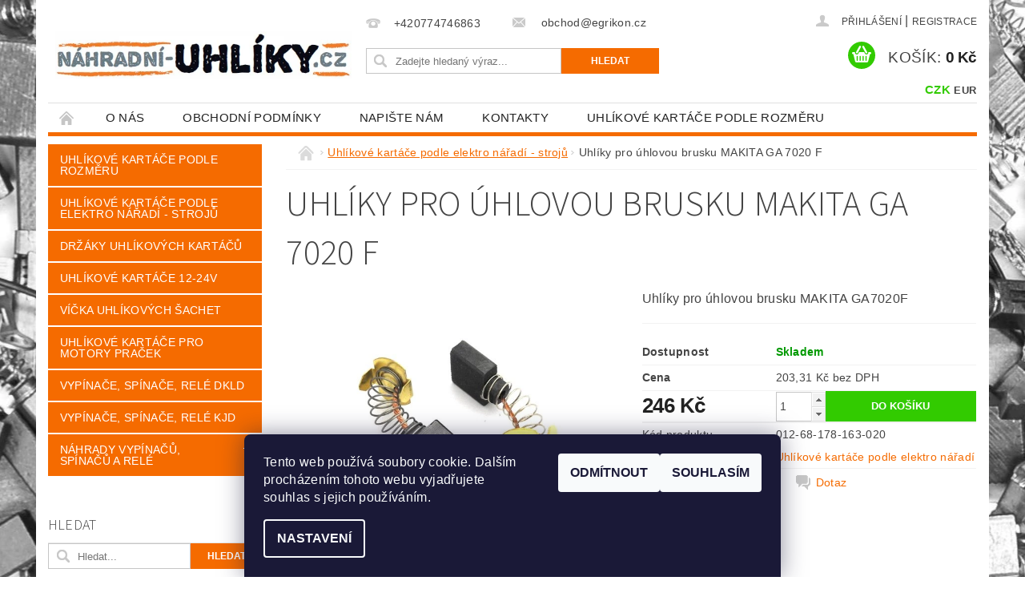

--- FILE ---
content_type: text/html; charset=utf-8
request_url: https://www.nahradni-uhliky.cz/uhlikove-kartace-podle-elektro-naradi/uhliky-pro-uhlovou-brusku-makita-ga-7020-f/
body_size: 20919
content:
<!DOCTYPE html>
<html id="css" xml:lang='cs' lang='cs' class="external-fonts-loaded">
    <head>
        <link rel="preconnect" href="https://cdn.myshoptet.com" /><link rel="dns-prefetch" href="https://cdn.myshoptet.com" /><link rel="preload" href="https://cdn.myshoptet.com/prj/dist/master/cms/libs/jquery/jquery-1.11.3.min.js" as="script" />        <script>
dataLayer = [];
dataLayer.push({'shoptet' : {
    "pageId": 705,
    "pageType": "productDetail",
    "currency": "CZK",
    "currencyInfo": {
        "decimalSeparator": ",",
        "exchangeRate": 1,
        "priceDecimalPlaces": 2,
        "symbol": "K\u010d",
        "symbolLeft": 0,
        "thousandSeparator": " "
    },
    "language": "cs",
    "projectId": 131710,
    "product": {
        "id": 4146,
        "guid": "7635ba66-0826-11e8-ae76-0cc47a6c92bc",
        "hasVariants": false,
        "codes": [
            {
                "code": "012-68-178-163-020"
            }
        ],
        "code": "012-68-178-163-020",
        "name": "Uhl\u00edky pro \u00fahlovou brusku MAKITA GA 7020 F",
        "appendix": "",
        "weight": 0.014999999999999999,
        "currentCategory": "Uhl\u00edkov\u00e9 kart\u00e1\u010de podle elektro n\u00e1\u0159ad\u00ed",
        "currentCategoryGuid": "947f16e2-f45a-11e7-ae76-0cc47a6c92bc",
        "defaultCategory": "Uhl\u00edkov\u00e9 kart\u00e1\u010de podle elektro n\u00e1\u0159ad\u00ed",
        "defaultCategoryGuid": "947f16e2-f45a-11e7-ae76-0cc47a6c92bc",
        "currency": "CZK",
        "priceWithVat": 246
    },
    "stocks": [
        {
            "id": "ext",
            "title": "Sklad",
            "isDeliveryPoint": 0,
            "visibleOnEshop": 1
        }
    ],
    "cartInfo": {
        "id": null,
        "freeShipping": false,
        "freeShippingFrom": null,
        "leftToFreeGift": {
            "formattedPrice": "0 K\u010d",
            "priceLeft": 0
        },
        "freeGift": false,
        "leftToFreeShipping": {
            "priceLeft": null,
            "dependOnRegion": null,
            "formattedPrice": null
        },
        "discountCoupon": [],
        "getNoBillingShippingPrice": {
            "withoutVat": 0,
            "vat": 0,
            "withVat": 0
        },
        "cartItems": [],
        "taxMode": "ORDINARY"
    },
    "cart": [],
    "customer": {
        "priceRatio": 1,
        "priceListId": 1,
        "groupId": null,
        "registered": false,
        "mainAccount": false
    }
}});
dataLayer.push({'cookie_consent' : {
    "marketing": "denied",
    "analytics": "denied"
}});
document.addEventListener('DOMContentLoaded', function() {
    shoptet.consent.onAccept(function(agreements) {
        if (agreements.length == 0) {
            return;
        }
        dataLayer.push({
            'cookie_consent' : {
                'marketing' : (agreements.includes(shoptet.config.cookiesConsentOptPersonalisation)
                    ? 'granted' : 'denied'),
                'analytics': (agreements.includes(shoptet.config.cookiesConsentOptAnalytics)
                    ? 'granted' : 'denied')
            },
            'event': 'cookie_consent'
        });
    });
});
</script>

<!-- Google Tag Manager -->
<script>(function(w,d,s,l,i){w[l]=w[l]||[];w[l].push({'gtm.start':
new Date().getTime(),event:'gtm.js'});var f=d.getElementsByTagName(s)[0],
j=d.createElement(s),dl=l!='dataLayer'?'&l='+l:'';j.async=true;j.src=
'https://www.googletagmanager.com/gtm.js?id='+i+dl;f.parentNode.insertBefore(j,f);
})(window,document,'script','dataLayer','GTM-KVRX9RP');</script>
<!-- End Google Tag Manager -->


        <meta http-equiv="content-type" content="text/html; charset=utf-8" />
        <title>Uhlíky pro úhlovou brusku MAKITA GA 7020 F - www.nahradni-uhliky.cz</title>

        <meta name="viewport" content="width=device-width, initial-scale=1.0" />
        <meta name="format-detection" content="telephone=no" />

        
            <meta property="og:type" content="website"><meta property="og:site_name" content="nahradni-uhliky.cz"><meta property="og:url" content="https://www.nahradni-uhliky.cz/uhlikove-kartace-podle-elektro-naradi/uhliky-pro-uhlovou-brusku-makita-ga-7020-f/"><meta property="og:title" content="Uhlíky pro úhlovou brusku MAKITA GA 7020 F - www.nahradni-uhliky.cz"><meta name="author" content="www.nahradni-uhliky.cz"><meta name="web_author" content="Shoptet.cz"><meta name="dcterms.rightsHolder" content="www.nahradni-uhliky.cz"><meta name="robots" content="index,follow"><meta property="og:image" content="https://cdn.myshoptet.com/usr/www.nahradni-uhliky.cz/user/shop/big/4146-1_uhliky-pro-uhlovou-brusku-makita-ga-7020-f.jpg?61c45a43"><meta property="og:description" content="náhradní uhlíkové kartáče, uhlík, uhlíkový kartáč, kefa, uhlíkový kefa, uhlíkové kefy, carbon brushes, carbon brush, Kohlebürsten, Kohlebürste, szczotki węglowe, szczotka węglowa"><meta name="description" content="náhradní uhlíkové kartáče, uhlík, uhlíkový kartáč, kefa, uhlíkový kefa, uhlíkové kefy, carbon brushes, carbon brush, Kohlebürsten, Kohlebürste, szczotki węglowe, szczotka węglowa"><meta name="google-site-verification" content="Oj93ku5EMIRKsBIMVnBlS2ZXhAJcI9Sab71n7GMhpws"><meta property="product:price:amount" content="246"><meta property="product:price:currency" content="CZK">
        


        
        <noscript>
            <style media="screen">
                #category-filter-hover {
                    display: block !important;
                }
            </style>
        </noscript>
        
    <link href="https://cdn.myshoptet.com/prj/dist/master/cms/templates/frontend_templates/shared/css/font-face/source-sans-3.css" rel="stylesheet"><link href="https://cdn.myshoptet.com/prj/dist/master/shop/dist/font-shoptet-04.css.7d79974e5b4cdb582ad8.css" rel="stylesheet">    <script>
        var oldBrowser = false;
    </script>
    <!--[if lt IE 9]>
        <script src="https://cdnjs.cloudflare.com/ajax/libs/html5shiv/3.7.3/html5shiv.js"></script>
        <script>
            var oldBrowser = '<strong>Upozornění!</strong> Používáte zastaralý prohlížeč, který již není podporován. Prosím <a href="https://www.whatismybrowser.com/" target="_blank" rel="nofollow">aktualizujte svůj prohlížeč</a> a zvyšte své UX.';
        </script>
    <![endif]-->

        <style>:root {--color-primary: #f56b00;--color-primary-h: 26;--color-primary-s: 100%;--color-primary-l: 48%;--color-primary-hover: #f56b00;--color-primary-hover-h: 26;--color-primary-hover-s: 100%;--color-primary-hover-l: 48%;--color-secondary: #32cb00;--color-secondary-h: 105;--color-secondary-s: 100%;--color-secondary-l: 40%;--color-secondary-hover: #32cb00;--color-secondary-hover-h: 105;--color-secondary-hover-s: 100%;--color-secondary-hover-l: 40%;--color-tertiary: #000000;--color-tertiary-h: 0;--color-tertiary-s: 0%;--color-tertiary-l: 0%;--color-tertiary-hover: #000000;--color-tertiary-hover-h: 0;--color-tertiary-hover-s: 0%;--color-tertiary-hover-l: 0%;--color-header-background: #ffffff;--template-font: "sans-serif";--template-headings-font: "Source Sans 3";--header-background-url: url("https://cdn.myshoptet.com/prj/dist/master/cms/img/header_backgrounds/04-blue.png");--cookies-notice-background: #1A1937;--cookies-notice-color: #F8FAFB;--cookies-notice-button-hover: #f5f5f5;--cookies-notice-link-hover: #27263f;--templates-update-management-preview-mode-content: "Náhled aktualizací šablony je aktivní pro váš prohlížeč."}</style>

        <style>:root {--logo-x-position: 9px;--logo-y-position: 39px;--front-image-x-position: 0px;--front-image-y-position: 0px;}</style>

        <link href="https://cdn.myshoptet.com/prj/dist/master/shop/dist/main-04.css.55ec9317567af1708cb4.css" rel="stylesheet" media="screen" />

        <link rel="stylesheet" href="https://cdn.myshoptet.com/prj/dist/master/cms/templates/frontend_templates/_/css/print.css" media="print" />
                            <link rel="shortcut icon" href="/favicon.ico" type="image/x-icon" />
                                    <link rel="canonical" href="https://www.nahradni-uhliky.cz/uhlikove-kartace-podle-elektro-naradi/uhliky-pro-uhlovou-brusku-makita-ga-7020-f/" />
        
        
        
        
                
                            <style>
                    /* custom background */
                    #main-wrapper {
                                                    background-color: #ffffff !important;
                                                                            background-position: top center !important;
                            background-repeat: no-repeat !important;
                                                                            background-attachment: fixed !important;
                                                                            background-image: url('https://cdn.myshoptet.com/usr/www.nahradni-uhliky.cz/user/frontend_backgrounds/n__hradn___uhl__ky_-_cb.jpg') !important;
                                            }
                </style>
                    
                <script>var shoptet = shoptet || {};shoptet.abilities = {"about":{"generation":2,"id":"04"},"config":{"category":{"product":{"image_size":"detail_alt_1"}},"navigation_breakpoint":991,"number_of_active_related_products":2,"product_slider":{"autoplay":false,"autoplay_speed":3000,"loop":true,"navigation":true,"pagination":true,"shadow_size":0}},"elements":{"recapitulation_in_checkout":true},"feature":{"directional_thumbnails":false,"extended_ajax_cart":false,"extended_search_whisperer":false,"fixed_header":false,"images_in_menu":false,"product_slider":false,"simple_ajax_cart":true,"smart_labels":false,"tabs_accordion":false,"tabs_responsive":false,"top_navigation_menu":false,"user_action_fullscreen":false}};shoptet.design = {"template":{"name":"Pop","colorVariant":"Amber"},"layout":{"homepage":"catalog3","subPage":"catalog3","productDetail":"catalog3"},"colorScheme":{"conversionColor":"#32cb00","conversionColorHover":"#32cb00","color1":"#f56b00","color2":"#f56b00","color3":"#000000","color4":"#000000"},"fonts":{"heading":"Source Sans 3","text":"sans-serif"},"header":{"backgroundImage":"https:\/\/www.nahradni-uhliky.czcms\/img\/header_backgrounds\/04-blue.png","image":null,"logo":"https:\/\/www.nahradni-uhliky.czuser\/logos\/logo_nahradni-uhliky_new.jpg","color":"#ffffff"},"background":{"enabled":true,"color":{"enabled":true,"color":"#ffffff"},"image":{"url":"https:\/\/www.nahradni-uhliky.czuser\/frontend_backgrounds\/n__hradn___uhl__ky_-_cb.jpg","attachment":"fixed","position":"center"}}};shoptet.config = {};shoptet.events = {};shoptet.runtime = {};shoptet.content = shoptet.content || {};shoptet.updates = {};shoptet.messages = [];shoptet.messages['lightboxImg'] = "Obrázek";shoptet.messages['lightboxOf'] = "z";shoptet.messages['more'] = "Více";shoptet.messages['cancel'] = "Zrušit";shoptet.messages['removedItem'] = "Položka byla odstraněna z košíku.";shoptet.messages['discountCouponWarning'] = "Zapomněli jste uplatnit slevový kupón. Pro pokračování jej uplatněte pomocí tlačítka vedle vstupního pole, nebo jej smažte.";shoptet.messages['charsNeeded'] = "Prosím, použijte minimálně 3 znaky!";shoptet.messages['invalidCompanyId'] = "Neplané IČ, povoleny jsou pouze číslice";shoptet.messages['needHelp'] = "Potřebujete pomoc?";shoptet.messages['showContacts'] = "Zobrazit kontakty";shoptet.messages['hideContacts'] = "Skrýt kontakty";shoptet.messages['ajaxError'] = "Došlo k chybě; obnovte prosím stránku a zkuste to znovu.";shoptet.messages['variantWarning'] = "Zvolte prosím variantu produktu.";shoptet.messages['chooseVariant'] = "Zvolte variantu";shoptet.messages['unavailableVariant'] = "Tato varianta není dostupná a není možné ji objednat.";shoptet.messages['withVat'] = "včetně DPH";shoptet.messages['withoutVat'] = "bez DPH";shoptet.messages['toCart'] = "Do košíku";shoptet.messages['emptyCart'] = "Prázdný košík";shoptet.messages['change'] = "Změnit";shoptet.messages['chosenBranch'] = "Zvolená pobočka";shoptet.messages['validatorRequired'] = "Povinné pole";shoptet.messages['validatorEmail'] = "Prosím vložte platnou e-mailovou adresu";shoptet.messages['validatorUrl'] = "Prosím vložte platnou URL adresu";shoptet.messages['validatorDate'] = "Prosím vložte platné datum";shoptet.messages['validatorNumber'] = "Vložte číslo";shoptet.messages['validatorDigits'] = "Prosím vložte pouze číslice";shoptet.messages['validatorCheckbox'] = "Zadejte prosím všechna povinná pole";shoptet.messages['validatorConsent'] = "Bez souhlasu nelze odeslat.";shoptet.messages['validatorPassword'] = "Hesla se neshodují";shoptet.messages['validatorInvalidPhoneNumber'] = "Vyplňte prosím platné telefonní číslo bez předvolby.";shoptet.messages['validatorInvalidPhoneNumberSuggestedRegion'] = "Neplatné číslo — navržený region: %1";shoptet.messages['validatorInvalidCompanyId'] = "Neplatné IČ, musí být ve tvaru jako %1";shoptet.messages['validatorFullName'] = "Nezapomněli jste příjmení?";shoptet.messages['validatorHouseNumber'] = "Prosím zadejte správné číslo domu";shoptet.messages['validatorZipCode'] = "Zadané PSČ neodpovídá zvolené zemi";shoptet.messages['validatorShortPhoneNumber'] = "Telefonní číslo musí mít min. 8 znaků";shoptet.messages['choose-personal-collection'] = "Prosím vyberte místo doručení u osobního odběru, není zvoleno.";shoptet.messages['choose-external-shipping'] = "Upřesněte prosím vybraný způsob dopravy";shoptet.messages['choose-ceska-posta'] = "Pobočka České Pošty není určena, zvolte prosím některou";shoptet.messages['choose-hupostPostaPont'] = "Pobočka Maďarské pošty není vybrána, zvolte prosím nějakou";shoptet.messages['choose-postSk'] = "Pobočka Slovenské pošty není zvolena, vyberte prosím některou";shoptet.messages['choose-ulozenka'] = "Pobočka Uloženky nebyla zvolena, prosím vyberte některou";shoptet.messages['choose-zasilkovna'] = "Pobočka Zásilkovny nebyla zvolena, prosím vyberte některou";shoptet.messages['choose-ppl-cz'] = "Pobočka PPL ParcelShop nebyla vybrána, vyberte prosím jednu";shoptet.messages['choose-glsCz'] = "Pobočka GLS ParcelShop nebyla zvolena, prosím vyberte některou";shoptet.messages['choose-dpd-cz'] = "Ani jedna z poboček služby DPD Parcel Shop nebyla zvolená, prosím vyberte si jednu z možností.";shoptet.messages['watchdogType'] = "Je zapotřebí vybrat jednu z možností u sledování produktu.";shoptet.messages['watchdog-consent-required'] = "Musíte zaškrtnout všechny povinné souhlasy";shoptet.messages['watchdogEmailEmpty'] = "Prosím vyplňte e-mail";shoptet.messages['privacyPolicy'] = 'Musíte souhlasit s ochranou osobních údajů';shoptet.messages['amountChanged'] = '(množství bylo změněno)';shoptet.messages['unavailableCombination'] = 'Není k dispozici v této kombinaci';shoptet.messages['specifyShippingMethod'] = 'Upřesněte dopravu';shoptet.messages['PIScountryOptionMoreBanks'] = 'Možnost platby z %1 bank';shoptet.messages['PIScountryOptionOneBank'] = 'Možnost platby z 1 banky';shoptet.messages['PIScurrencyInfoCZK'] = 'V měně CZK lze zaplatit pouze prostřednictvím českých bank.';shoptet.messages['PIScurrencyInfoHUF'] = 'V měně HUF lze zaplatit pouze prostřednictvím maďarských bank.';shoptet.messages['validatorVatIdWaiting'] = "Ověřujeme";shoptet.messages['validatorVatIdValid'] = "Ověřeno";shoptet.messages['validatorVatIdInvalid'] = "DIČ se nepodařilo ověřit, i přesto můžete objednávku dokončit";shoptet.messages['validatorVatIdInvalidOrderForbid'] = "Zadané DIČ nelze nyní ověřit, protože služba ověřování je dočasně nedostupná. Zkuste opakovat zadání později, nebo DIČ vymažte s vaši objednávku dokončete v režimu OSS. Případně kontaktujte prodejce.";shoptet.messages['validatorVatIdInvalidOssRegime'] = "Zadané DIČ nemůže být ověřeno, protože služba ověřování je dočasně nedostupná. Vaše objednávka bude dokončena v režimu OSS. Případně kontaktujte prodejce.";shoptet.messages['previous'] = "Předchozí";shoptet.messages['next'] = "Následující";shoptet.messages['close'] = "Zavřít";shoptet.messages['imageWithoutAlt'] = "Tento obrázek nemá popisek";shoptet.messages['newQuantity'] = "Nové množství:";shoptet.messages['currentQuantity'] = "Aktuální množství:";shoptet.messages['quantityRange'] = "Prosím vložte číslo v rozmezí %1 a %2";shoptet.messages['skipped'] = "Přeskočeno";shoptet.messages.validator = {};shoptet.messages.validator.nameRequired = "Zadejte jméno a příjmení.";shoptet.messages.validator.emailRequired = "Zadejte e-mailovou adresu (např. jan.novak@example.com).";shoptet.messages.validator.phoneRequired = "Zadejte telefonní číslo.";shoptet.messages.validator.messageRequired = "Napište komentář.";shoptet.messages.validator.descriptionRequired = shoptet.messages.validator.messageRequired;shoptet.messages.validator.captchaRequired = "Vyplňte bezpečnostní kontrolu.";shoptet.messages.validator.consentsRequired = "Potvrďte svůj souhlas.";shoptet.messages.validator.scoreRequired = "Zadejte počet hvězdiček.";shoptet.messages.validator.passwordRequired = "Zadejte heslo, které bude obsahovat min. 4 znaky.";shoptet.messages.validator.passwordAgainRequired = shoptet.messages.validator.passwordRequired;shoptet.messages.validator.currentPasswordRequired = shoptet.messages.validator.passwordRequired;shoptet.messages.validator.birthdateRequired = "Zadejte datum narození.";shoptet.messages.validator.billFullNameRequired = "Zadejte jméno a příjmení.";shoptet.messages.validator.deliveryFullNameRequired = shoptet.messages.validator.billFullNameRequired;shoptet.messages.validator.billStreetRequired = "Zadejte název ulice.";shoptet.messages.validator.deliveryStreetRequired = shoptet.messages.validator.billStreetRequired;shoptet.messages.validator.billHouseNumberRequired = "Zadejte číslo domu.";shoptet.messages.validator.deliveryHouseNumberRequired = shoptet.messages.validator.billHouseNumberRequired;shoptet.messages.validator.billZipRequired = "Zadejte PSČ.";shoptet.messages.validator.deliveryZipRequired = shoptet.messages.validator.billZipRequired;shoptet.messages.validator.billCityRequired = "Zadejte název města.";shoptet.messages.validator.deliveryCityRequired = shoptet.messages.validator.billCityRequired;shoptet.messages.validator.companyIdRequired = "Zadejte IČ.";shoptet.messages.validator.vatIdRequired = "Zadejte DIČ.";shoptet.messages.validator.billCompanyRequired = "Zadejte název společnosti.";shoptet.messages['loading'] = "Načítám…";shoptet.messages['stillLoading'] = "Stále načítám…";shoptet.messages['loadingFailed'] = "Načtení se nezdařilo. Zkuste to znovu.";shoptet.messages['productsSorted'] = "Produkty seřazeny.";shoptet.messages['formLoadingFailed'] = "Formulář se nepodařilo načíst. Zkuste to prosím znovu.";shoptet.messages.moreInfo = "Více informací";shoptet.config.orderingProcess = {active: false,step: false};shoptet.config.documentsRounding = '3';shoptet.config.documentPriceDecimalPlaces = '0';shoptet.config.thousandSeparator = ' ';shoptet.config.decSeparator = ',';shoptet.config.decPlaces = '2';shoptet.config.decPlacesSystemDefault = '2';shoptet.config.currencySymbol = 'Kč';shoptet.config.currencySymbolLeft = '0';shoptet.config.defaultVatIncluded = 1;shoptet.config.defaultProductMaxAmount = 9999;shoptet.config.inStockAvailabilityId = -1;shoptet.config.defaultProductMaxAmount = 9999;shoptet.config.inStockAvailabilityId = -1;shoptet.config.cartActionUrl = '/action/Cart';shoptet.config.advancedOrderUrl = '/action/Cart/GetExtendedOrder/';shoptet.config.cartContentUrl = '/action/Cart/GetCartContent/';shoptet.config.stockAmountUrl = '/action/ProductStockAmount/';shoptet.config.addToCartUrl = '/action/Cart/addCartItem/';shoptet.config.removeFromCartUrl = '/action/Cart/deleteCartItem/';shoptet.config.updateCartUrl = '/action/Cart/setCartItemAmount/';shoptet.config.addDiscountCouponUrl = '/action/Cart/addDiscountCoupon/';shoptet.config.setSelectedGiftUrl = '/action/Cart/setSelectedGift/';shoptet.config.rateProduct = '/action/ProductDetail/RateProduct/';shoptet.config.customerDataUrl = '/action/OrderingProcess/step2CustomerAjax/';shoptet.config.registerUrl = '/registrace/';shoptet.config.agreementCookieName = 'site-agreement';shoptet.config.cookiesConsentUrl = '/action/CustomerCookieConsent/';shoptet.config.cookiesConsentIsActive = 1;shoptet.config.cookiesConsentOptAnalytics = 'analytics';shoptet.config.cookiesConsentOptPersonalisation = 'personalisation';shoptet.config.cookiesConsentOptNone = 'none';shoptet.config.cookiesConsentRefuseDuration = 7;shoptet.config.cookiesConsentName = 'CookiesConsent';shoptet.config.agreementCookieExpire = 30;shoptet.config.cookiesConsentSettingsUrl = '/cookies-settings/';shoptet.config.fonts = {"google":{"attributes":"300,400,600,700,900:latin-ext","families":["Source Sans 3"],"urls":["https:\/\/cdn.myshoptet.com\/prj\/dist\/master\/cms\/templates\/frontend_templates\/shared\/css\/font-face\/source-sans-3.css"]},"custom":{"families":["shoptet"],"urls":["https:\/\/cdn.myshoptet.com\/prj\/dist\/master\/shop\/dist\/font-shoptet-04.css.7d79974e5b4cdb582ad8.css"]}};shoptet.config.mobileHeaderVersion = '1';shoptet.config.fbCAPIEnabled = false;shoptet.config.fbPixelEnabled = false;shoptet.config.fbCAPIUrl = '/action/FacebookCAPI/';shoptet.content.regexp = /strana-[0-9]+[\/]/g;shoptet.content.colorboxHeader = '<div class="colorbox-html-content">';shoptet.content.colorboxFooter = '</div>';shoptet.customer = {};shoptet.csrf = shoptet.csrf || {};shoptet.csrf.token = 'csrf_49Vzqi1D9c9d55769c3a39cd';shoptet.csrf.invalidTokenModal = '<div><h2>Přihlaste se prosím znovu</h2><p>Omlouváme se, ale Váš CSRF token pravděpodobně vypršel. Abychom mohli udržet Vaši bezpečnost na co největší úrovni potřebujeme, abyste se znovu přihlásili.</p><p>Děkujeme za pochopení.</p><div><a href="/login/?backTo=%2Fuhlikove-kartace-podle-elektro-naradi%2Fuhliky-pro-uhlovou-brusku-makita-ga-7020-f%2F">Přihlášení</a></div></div> ';shoptet.csrf.formsSelector = 'csrf-enabled';shoptet.csrf.submitListener = true;shoptet.csrf.validateURL = '/action/ValidateCSRFToken/Index/';shoptet.csrf.refreshURL = '/action/RefreshCSRFTokenNew/Index/';shoptet.csrf.enabled = true;shoptet.config.googleAnalytics ||= {};shoptet.config.googleAnalytics.isGa4Enabled = true;shoptet.config.googleAnalytics.route ||= {};shoptet.config.googleAnalytics.route.ua = "UA";shoptet.config.googleAnalytics.route.ga4 = "GA4";shoptet.config.ums_a11y_category_page = true;shoptet.config.discussion_rating_forms = false;shoptet.config.ums_forms_redesign = false;shoptet.config.showPriceWithoutVat = '';shoptet.config.ums_a11y_login = false;</script>
        <script src="https://cdn.myshoptet.com/prj/dist/master/cms/libs/jquery/jquery-1.11.3.min.js"></script><script src="https://cdn.myshoptet.com/prj/dist/master/cms/libs/jquery/jquery-migrate-1.4.1.min.js"></script><script src="https://cdn.myshoptet.com/prj/dist/master/cms/libs/jquery/jquery-ui-1.8.24.min.js"></script>
    <script src="https://cdn.myshoptet.com/prj/dist/master/shop/dist/main-04.js.cd0f12ca7fcb266dd765.js"></script>
<script src="https://cdn.myshoptet.com/prj/dist/master/shop/dist/shared-2g.js.aa13ef3ecca51cd89ec5.js"></script><script src="https://cdn.myshoptet.com/prj/dist/master/cms/libs/jqueryui/i18n/datepicker-cs.js"></script><script>if (window.self !== window.top) {const script = document.createElement('script');script.type = 'module';script.src = "https://cdn.myshoptet.com/prj/dist/master/shop/dist/editorPreview.js.e7168e827271d1c16a1d.js";document.body.appendChild(script);}</script>        <script>
            jQuery.extend(jQuery.cybergenicsFormValidator.messages, {
                required: "Povinné pole",
                email: "Prosím vložte platnou e-mailovou adresu",
                url: "Prosím vložte platnou URL adresu",
                date: "Prosím vložte platné datum",
                number: "Vložte číslo",
                digits: "Prosím vložte pouze číslice",
                checkbox: "Zadejte prosím všechna povinná pole",
                validatorConsent: "Bez souhlasu nelze odeslat.",
                password: "Hesla se neshodují",
                invalidPhoneNumber: "Vyplňte prosím platné telefonní číslo bez předvolby.",
                invalidCompanyId: 'Nevalidní IČ, musí mít přesně 8 čísel (před kratší IČ lze dát nuly)',
                fullName: "Nezapomněli jste příjmení?",
                zipCode: "Zadané PSČ neodpovídá zvolené zemi",
                houseNumber: "Prosím zadejte správné číslo domu",
                shortPhoneNumber: "Telefonní číslo musí mít min. 8 znaků",
                privacyPolicy: "Musíte souhlasit s ochranou osobních údajů"
            });
        </script>
                                    
                
        
        <!-- User include -->
                <!-- project html code header -->
<style type="text/css"> #category-filter { display: none } </style>

        <!-- /User include -->
                                <!-- Global site tag (gtag.js) - Google Analytics -->
    <script async src="https://www.googletagmanager.com/gtag/js?id=G-RTS3YPXSMM"></script>
    <script>
        
        window.dataLayer = window.dataLayer || [];
        function gtag(){dataLayer.push(arguments);}
        

                    console.debug('default consent data');

            gtag('consent', 'default', {"ad_storage":"denied","analytics_storage":"denied","ad_user_data":"denied","ad_personalization":"denied","wait_for_update":500});
            dataLayer.push({
                'event': 'default_consent'
            });
        
        gtag('js', new Date());

                gtag('config', 'UA-113767406-1', { 'groups': "UA" });
        
                gtag('config', 'G-RTS3YPXSMM', {"groups":"GA4","send_page_view":false,"content_group":"productDetail","currency":"CZK","page_language":"cs"});
        
                gtag('config', 'AW-947656822', {"allow_enhanced_conversions":true});
        
        
        
        
        
                    gtag('event', 'page_view', {"send_to":"GA4","page_language":"cs","content_group":"productDetail","currency":"CZK"});
        
                gtag('set', 'currency', 'CZK');

        gtag('event', 'view_item', {
            "send_to": "UA",
            "items": [
                {
                    "id": "012-68-178-163-020",
                    "name": "Uhl\u00edky pro \u00fahlovou brusku MAKITA GA 7020 F",
                    "category": "Uhl\u00edkov\u00e9 kart\u00e1\u010de podle elektro n\u00e1\u0159ad\u00ed",
                                                            "price": 203.31
                }
            ]
        });
        
        
        
        
        
                    gtag('event', 'view_item', {"send_to":"GA4","page_language":"cs","content_group":"productDetail","value":203.31,"currency":"CZK","items":[{"item_id":"012-68-178-163-020","item_name":"Uhl\u00edky pro \u00fahlovou brusku MAKITA GA 7020 F","item_category":"Uhl\u00edkov\u00e9 kart\u00e1\u010de podle elektro n\u00e1\u0159ad\u00ed","price":203.31,"quantity":1,"index":0}]});
        
        
        
        
        
        
        
        document.addEventListener('DOMContentLoaded', function() {
            if (typeof shoptet.tracking !== 'undefined') {
                for (var id in shoptet.tracking.bannersList) {
                    gtag('event', 'view_promotion', {
                        "send_to": "UA",
                        "promotions": [
                            {
                                "id": shoptet.tracking.bannersList[id].id,
                                "name": shoptet.tracking.bannersList[id].name,
                                "position": shoptet.tracking.bannersList[id].position
                            }
                        ]
                    });
                }
            }

            shoptet.consent.onAccept(function(agreements) {
                if (agreements.length !== 0) {
                    console.debug('gtag consent accept');
                    var gtagConsentPayload =  {
                        'ad_storage': agreements.includes(shoptet.config.cookiesConsentOptPersonalisation)
                            ? 'granted' : 'denied',
                        'analytics_storage': agreements.includes(shoptet.config.cookiesConsentOptAnalytics)
                            ? 'granted' : 'denied',
                                                                                                'ad_user_data': agreements.includes(shoptet.config.cookiesConsentOptPersonalisation)
                            ? 'granted' : 'denied',
                        'ad_personalization': agreements.includes(shoptet.config.cookiesConsentOptPersonalisation)
                            ? 'granted' : 'denied',
                        };
                    console.debug('update consent data', gtagConsentPayload);
                    gtag('consent', 'update', gtagConsentPayload);
                    dataLayer.push(
                        { 'event': 'update_consent' }
                    );
                }
            });
        });
    </script>

                
                                                    </head>
        <body class="desktop id-705 in-uhlikove-kartace-podle-elektro-naradi template-04 type-product type-detail page-detail ajax-add-to-cart">
        
        <div id="fb-root"></div>
        <script>
            window.fbAsyncInit = function() {
                FB.init({
//                    appId            : 'your-app-id',
                    autoLogAppEvents : true,
                    xfbml            : true,
                    version          : 'v19.0'
                });
            };
        </script>
        <script async defer crossorigin="anonymous" src="https://connect.facebook.net/cs_CZ/sdk.js"></script>
        
<!-- Google Tag Manager (noscript) -->
<noscript><iframe src="https://www.googletagmanager.com/ns.html?id=GTM-KVRX9RP"
height="0" width="0" style="display:none;visibility:hidden"></iframe></noscript>
<!-- End Google Tag Manager (noscript) -->


                
        
        <div id="main-wrapper">
            <div id="main-wrapper-in" class="large-12 medium-12 small-12">
                <div id="main" class="large-12 medium-12 small-12 row">

                    

                    <div id="header" class="large-12 medium-12 small-12 columns">
                        <header id="header-in" class="large-12 medium-12 small-12 clearfix">
                            
<div class="row currable">
    
                        <div class="large-4 medium-4 small-6 columns">
                        <a href="/" title="www.nahradni-uhliky.cz" id="logo" data-testid="linkWebsiteLogo"><img src="https://cdn.myshoptet.com/usr/www.nahradni-uhliky.cz/user/logos/logo_nahradni-uhliky_new.jpg" alt="www.nahradni-uhliky.cz" /></a>
        </div>
    
    
        <div class="large-4 medium-4 small-12 columns">
                                                <div class="large-12 row collapse header-contacts">
                                                                                       <div class="large-6 medium-12 small-12 header-phone columns left">
                    <a href="tel:+420774746863" title="Telefon"><span>+420774746863</span></a>
                    </div>
                                                    <div class="large-6 medium-12 small-12 header-email columns left">
                                                    <a href="mailto:obchod@egrikon.cz"><span>
                            obchod@egrikon.cz</span></a>
                                            </div>
                            </div>
            
                        <div class="searchform large-12 medium-12 small-12" itemscope itemtype="https://schema.org/WebSite">
                <meta itemprop="headline" content="Uhlíkové kartáče podle elektro nářadí"/>
<meta itemprop="url" content="https://www.nahradni-uhliky.cz"/>
        <meta itemprop="text" content="náhradní uhlíkové kartáče, uhlík, uhlíkový kartáč, kefa, uhlíkový kefa, uhlíkové kefy, carbon brushes, carbon brush, Kohlebürsten, Kohlebürste, szczotki węglowe, szczotka węglowa"/>

                <form class="search-whisperer-wrap-v1 search-whisperer-wrap" action="/action/ProductSearch/prepareString/" method="post" itemprop="potentialAction" itemscope itemtype="https://schema.org/SearchAction" data-testid="searchForm">
                    <fieldset>
                        <meta itemprop="target" content="https://www.nahradni-uhliky.cz/vyhledavani/?string={string}"/>
                        <div class="large-8 medium-8 small-12 left">
                            <input type="hidden" name="language" value="cs" />
                            <input type="search" name="string" itemprop="query-input" class="s-word" placeholder="Zadejte hledaný výraz..." autocomplete="off" data-testid="searchInput" />
                        </div>
                        <div class="tar large-4 medium-4 small-2 left b-search-wrap">
                            <input type="submit" value="Hledat" class="b-search tiny button" data-testid="searchBtn" />
                        </div>
                        <div class="search-whisperer-container-js"></div>
                        <div class="search-notice large-12 medium-12 small-12" data-testid="searchMsg">Prosím, použijte minimálně 3 znaky!</div>
                    </fieldset>
                </form>
            </div>
        </div>
    
    
        <div class="large-4 medium-4 small-12 columns">
                        <div id="top-links" class="large-12 medium-12 small-12">
                <span class="responsive-mobile-visible responsive-all-hidden box-account-links-trigger-wrap">
                    <span class="box-account-links-trigger"></span>
                </span>
                <ul class="responsive-mobile-hidden box-account-links list-inline list-reset">
                    
                                                                                                                        <li>
                                        <a class="icon-account-login" href="/login/?backTo=%2Fuhlikove-kartace-podle-elektro-naradi%2Fuhliky-pro-uhlovou-brusku-makita-ga-7020-f%2F" title="Přihlášení" data-testid="signin" rel="nofollow"><span>Přihlášení</span></a>
                                    </li>
                                    <li>
                                        <span class="responsive-mobile-hidden"> |</span>
                                        <a href="/registrace/" title="Registrace" data-testid="headerSignup" rel="nofollow">Registrace</a>
                                    </li>
                                                                                                        
                </ul>
            </div>
                                        <div id="langs-curr">
                    <strong>
                                                    <a href="/action/Currency/changeCurrency/?currencyCode=CZK" title="CZK" class="active" rel="nofollow">CZK</a>
                                                    <a href="/action/Currency/changeCurrency/?currencyCode=EUR" title="EUR" rel="nofollow">EUR</a>
                                            </strong>
                </div>
            
                                            
                <div class="place-cart-here">
                    <div id="header-cart-wrapper" class="header-cart-wrapper menu-element-wrap">
    <a href="/kosik/" id="header-cart" class="header-cart" data-testid="headerCart" rel="nofollow">
        <span class="responsive-mobile-hidden">Košík:</span>
        
        <strong class="header-cart-price" data-testid="headerCartPrice">
            0 Kč
        </strong>
    </a>

    <div id="cart-recapitulation" class="cart-recapitulation menu-element-submenu align-right hover-hidden" data-testid="popupCartWidget">
                    <div class="cart-reca-single darken tac" data-testid="cartTitle">
                Váš nákupní košík je prázdný            </div>
            </div>
</div>
                </div>
                    </div>
    
</div>

             <nav id="menu" class="large-12 medium-12 small-12"><ul class="inline-list list-inline valign-top-inline left"><li class="first-line"><a href="/" id="a-home" data-testid="headerMenuItem">Úvodní stránka</a></li><li class="menu-item-691 navigation-submenu-trigger-wrap icon-menu-arrow-wrap">
    <a href="/o-nas/" data-testid="headerMenuItem">
        O nás
    </a>
</li><li class="menu-item-39">
    <a href="/obchodni-podminky/" data-testid="headerMenuItem">
        Obchodní podmínky
    </a>
</li><li class="menu-item--6">
    <a href="/napiste-nam/" data-testid="headerMenuItem">
        Napište nám
    </a>
</li><li class="menu-item-29">
    <a href="/kontakty/" data-testid="headerMenuItem">
        Kontakty
    </a>
</li><li class="menu-item-686 navigation-submenu-trigger-wrap icon-menu-arrow-wrap">
    <a href="/uhlikove-kartace-podle-rozmeru/" data-testid="headerMenuItem">
        Uhlíkové kartáče podle rozměru
    </a>
</li><li class="menu-item-705 navigation-submenu-trigger-wrap icon-menu-arrow-wrap">    
    <a href="/uhlikove-kartace-podle-elektro-naradi/" class="active" data-testid="headerMenuItem">
        Uhlíkové kartáče podle elektro nářadí - strojů
    </a>
</li><li class="menu-item-1953 navigation-submenu-trigger-wrap icon-menu-arrow-wrap">
    <a href="/drzaky-uhlikovych-kartacu/" data-testid="headerMenuItem">
        Držáky uhlíkových kartáčů
    </a>
</li><li class="menu-item-1956 navigation-submenu-trigger-wrap icon-menu-arrow-wrap">
    <a href="/uhlikove-kartace-12-24v/" data-testid="headerMenuItem">
        Uhlíkové kartáče 12-24V
    </a>
</li><li class="menu-item-755 navigation-submenu-trigger-wrap icon-menu-arrow-wrap">
    <a href="/vicka-uhlikovych-sachet/" data-testid="headerMenuItem">
        Víčka uhlíkových šachet
    </a>
</li><li class="menu-item-761 navigation-submenu-trigger-wrap icon-menu-arrow-wrap">
    <a href="/uhlikove-kartace-pro-motory-pracek/" data-testid="headerMenuItem">
        Uhlíkové kartáče pro motory praček
    </a>
</li><li class="menu-item-711 navigation-submenu-trigger-wrap icon-menu-arrow-wrap">
    <a href="/vypinace--spinace-a-rele-dkld/" data-testid="headerMenuItem">
        Vypínače, spínače, relé DKLD
    </a>
</li><li class="menu-item-771 navigation-submenu-trigger-wrap icon-menu-arrow-wrap">
    <a href="/vypinace--spinace-a-rele-kedu-kjd/" data-testid="headerMenuItem">
        Vypínače, spínače, relé KJD
    </a>
</li><li class="menu-item-753 navigation-submenu-trigger-wrap icon-menu-arrow-wrap">
        <a href="/nahrady-vypinacu--spinacu-a-rele/" data-testid="headerMenuItem">
                    <span class="navigation-submenu-trigger icon-menu-arrow-down icon-menu-arrow"></span>
                Náhrady vypínačů, spínačů a relé
    </a>
        <ul class="navigation-submenu navigation-menu">
                    <li class="menu-item-747">
                <a href="/nahrady-vypinacu-leader/">Náhrady vypínačů, spínačů, relé LEADER</a>
            </li>
                    <li class="menu-item-735">
                <a href="/nahrady-vypinacu-atilon/">Náhrady vypínačů, spínačů, relé ATILON</a>
            </li>
                    <li class="menu-item-732">
                <a href="/nahrady-vypinacu-jia-ben/">Náhrady vypínačů, spínačů, relé JIA BEN</a>
            </li>
                    <li class="menu-item-729">
                <a href="/nahrady-vypinacu-defond/">Náhrady vypínačů, spínačů, relé DEFOND</a>
            </li>
                    <li class="menu-item-726">
                <a href="/nahrady-vypinacu-klinger-born/">Náhrady vypínačů, spínačů, relé KLINGER BORN</a>
            </li>
                    <li class="menu-item-723">
                <a href="/nahrady-vypinacu-tripus/">Náhrady vypínačů, spínačů, relé TRIPUS</a>
            </li>
                    <li class="menu-item-717">
                <a href="/nahrady-vypinacu-kedu-kjd/">Náhrady vypínačů, spínačů, relé KEDU KJD</a>
            </li>
                    <li class="menu-item-767">
                <a href="/nahrady-vypinacu-czknb/">Náhrady vypínačů CZKNB</a>
            </li>
            </ul>
    </li></ul><div id="menu-helper-wrapper"><div id="menu-helper" data-testid="hamburgerMenu">&nbsp;</div><ul id="menu-helper-box"></ul></div></nav>

<script>
    $(document).ready(function() {
        checkSearchForm($('.searchform'), "Prosím, použijte minimálně 3 znaky!");
    });
    var userOptions = {
        carousel : {
            stepTimer : 5000,
            fadeTimer : 800
        }
    };
</script>

                        </header>
                    </div>
                    <div id="main-in" class="large-12 medium-12 small-12 columns">
                        <div id="main-in-in" class="large-12 medium-12 small-12">
                            
                            <div id="content" class="large-12 medium-12 small-12 row">
                                
                                                                            <aside id="column-l" class="large-3 medium-3 small-12 columns">
                                            <div id="column-l-in">
                                                                                                                                                                                                        <div class="box-even">
                        
<div id="categories">
                        <div class="categories cat-01 expanded" id="cat-686">
                <div class="topic"><a href="/uhlikove-kartace-podle-rozmeru/" class="expanded">Uhlíkové kartáče podle rozměru</a></div>
        

    </div>
            <div class="categories cat-02 cat-active expanded" id="cat-705">
                <div class="topic"><a href="/uhlikove-kartace-podle-elektro-naradi/" class="expanded">Uhlíkové kartáče podle elektro nářadí - strojů</a></div>
        

    </div>
            <div class="categories cat-01 expanded" id="cat-1953">
                <div class="topic"><a href="/drzaky-uhlikovych-kartacu/" class="expanded">Držáky uhlíkových kartáčů</a></div>
        

    </div>
            <div class="categories cat-02 expanded" id="cat-1956">
                <div class="topic"><a href="/uhlikove-kartace-12-24v/" class="expanded">Uhlíkové kartáče 12-24V</a></div>
        

    </div>
            <div class="categories cat-01 expanded" id="cat-755">
                <div class="topic"><a href="/vicka-uhlikovych-sachet/" class="expanded">Víčka uhlíkových šachet</a></div>
        

    </div>
            <div class="categories cat-02 expanded" id="cat-761">
                <div class="topic"><a href="/uhlikove-kartace-pro-motory-pracek/" class="expanded">Uhlíkové kartáče pro motory praček</a></div>
        

    </div>
            <div class="categories cat-01 expanded" id="cat-711">
                <div class="topic"><a href="/vypinace--spinace-a-rele-dkld/" class="expanded">Vypínače, spínače, relé DKLD</a></div>
        

    </div>
            <div class="categories cat-02 expanded" id="cat-771">
                <div class="topic"><a href="/vypinace--spinace-a-rele-kedu-kjd/" class="expanded">Vypínače, spínače, relé KJD</a></div>
        

    </div>
            <div class="categories cat-01 expandable" id="cat-753">
                <div class="topic"><a href="/nahrady-vypinacu--spinacu-a-rele/">Náhrady vypínačů, spínačů a relé</a></div>
        
    <ul >
                    <li ><a href="/nahrady-vypinacu-leader/" title="Náhrady vypínačů LEADER">Náhrady vypínačů, spínačů, relé LEADER</a>
            </li>                 <li ><a href="/nahrady-vypinacu-atilon/" title="Náhrady vypínačů ATILON">Náhrady vypínačů, spínačů, relé ATILON</a>
            </li>                 <li ><a href="/nahrady-vypinacu-jia-ben/" title="Náhrady vypínačů JIA BEN">Náhrady vypínačů, spínačů, relé JIA BEN</a>
            </li>                 <li ><a href="/nahrady-vypinacu-defond/" title="Náhrady vypínačů DEFOND">Náhrady vypínačů, spínačů, relé DEFOND</a>
            </li>                 <li ><a href="/nahrady-vypinacu-klinger-born/" title="Náhrady vypínačů KLINGER BORN">Náhrady vypínačů, spínačů, relé KLINGER BORN</a>
            </li>                 <li ><a href="/nahrady-vypinacu-tripus/" title="Náhrady vypínačů TRIPUS">Náhrady vypínačů, spínačů, relé TRIPUS</a>
            </li>                 <li ><a href="/nahrady-vypinacu-kedu-kjd/" title="Náhrady vypínačů KEDU KJD">Náhrady vypínačů, spínačů, relé KEDU KJD</a>
            </li>                 <li ><a href="/nahrady-vypinacu-czknb/" title="Náhrady vypínačů CZKNB">Náhrady vypínačů CZKNB</a>
                            </li>     </ul> 
    </div>
        
                            
</div>

                    </div>
                                                                                                                                                        <div class="box-odd">
                        <div id="search" class="box hide-for-small" data-testid="searchWidget">
    <h3 class="topic">Hledat</h3>
    <form class="search-whisperer-wrap-v2 search-whisperer-wrap" action="/action/ProductSearch/prepareString/" method="post" data-testid="searchFormWidget">
        <fieldset>
            <input type="hidden" name="language" value="cs" />
            <div class="large-8 medium-12 small-12 left">
                <label for="s-word" class="no-css">Hledat</label>
                <input id="s-word" class="panel-element field-search-query query-input s-word large-12 medium-12"
                    type="text" name="string"                     placeholder="Hledat..." autocomplete="off" data-testid="searchInput" />
            </div>
            <div class="tar large-4 medium-12 small-12 left">
                <input type="submit" value="Hledat" class="b-confirm b-search tiny button medium-12" data-testid="searchBtn"/>
            </div>
            <div class="search-whisperer-container-js" data-testid="searchResults"></div>
            <div class="search-notice" data-testid="searchMsg"></div>
        </fieldset>
    </form>
    <script>
        $(document).ready(function () {
            checkSearchForm($('#search'), "Prosím, použijte minimálně 3 znaky!");
        })
    </script>
</div>

                    </div>
                                                                                                                    <div class="banner banner8" ><img src="https://cdn.myshoptet.com/usr/www.nahradni-uhliky.cz/user/banners/doprava_od_97_k_____loga.jpg?6593c43d" fetchpriority="high" alt="Doprava od 97 Kč s DPH" width="389" height="121" /></div>
                                                                                <div class="banner banner1" ><span data-ec-promo-id="11">Zasíláme na Slovensko.

Nakupovat na našem e-shopu můžete samozřejmě i v eurech.

Pro zobrazení cen v eurech si v pravém horním rohu překlikněte na ikonku EUR.</span></div>
                                                                                                                    <div class="box-even">
                        <div id="onlinePayments" class="box hide-for-small">
    <h3 class="topic">Přijímáme online platby</h3>
    <p>
        <img src="https://cdn.myshoptet.com/prj/dist/master/cms/img/common/payment_logos/payments.png" alt="Loga kreditních karet">
    </p>
</div>

                    </div>
                                                                                                        </div>
                                        </aside>
                                                                    

                                
                                    <main id="content-in" class="large-9 medium-9 small-12 columns">

                                                                                                                                    <p id="navigation" itemscope itemtype="https://schema.org/BreadcrumbList">
                                                                                                        <span id="navigation-first" data-basetitle="www.nahradni-uhliky.cz" itemprop="itemListElement" itemscope itemtype="https://schema.org/ListItem">
                    <a href="/" itemprop="item" class="navigation-home-icon">
                        &nbsp;<meta itemprop="name" content="Domů" />                    </a>
                    <meta itemprop="position" content="1" />
                    <span class="navigation-bullet">&nbsp;&rsaquo;&nbsp;</span>
                </span>
                                                        <span id="navigation-1" itemprop="itemListElement" itemscope itemtype="https://schema.org/ListItem">
                        <a href="/uhlikove-kartace-podle-elektro-naradi/" itemprop="item"><span itemprop="name">Uhlíkové kartáče podle elektro nářadí - strojů</span></a>
                        <meta itemprop="position" content="2" />
                        <span class="navigation-bullet">&nbsp;&rsaquo;&nbsp;</span>
                    </span>
                                                                            <span id="navigation-2" itemprop="itemListElement" itemscope itemtype="https://schema.org/ListItem">
                        <meta itemprop="item" content="https://www.nahradni-uhliky.cz/uhlikove-kartace-podle-elektro-naradi/uhliky-pro-uhlovou-brusku-makita-ga-7020-f/" />
                        <meta itemprop="position" content="3" />
                        <span itemprop="name" data-title="Uhlíky pro úhlovou brusku MAKITA GA 7020 F">Uhlíky pro úhlovou brusku MAKITA GA 7020 F</span>
                    </span>
                            </p>
                                                                                                                        


                                                                                    

<div itemscope itemtype="https://schema.org/Product" class="p-detail-inner">
    <meta itemprop="url" content="https://www.nahradni-uhliky.cz/uhlikove-kartace-podle-elektro-naradi/uhliky-pro-uhlovou-brusku-makita-ga-7020-f/" />
    <meta itemprop="image" content="https://cdn.myshoptet.com/usr/www.nahradni-uhliky.cz/user/shop/big/4146-1_uhliky-pro-uhlovou-brusku-makita-ga-7020-f.jpg?61c45a43" />
            <meta itemprop="description" content="Uhlíky pro úhlovou brusku MAKITA GA7020F " />
                                            
    
        <div id="product-detail-h1" class="product-detail-name">
            <h1 itemprop="name" data-testid="textProductName">Uhlíky pro úhlovou brusku MAKITA GA 7020 F</h1>
                        
    
        </div>
        <div class="clear">&nbsp;</div>
    
    <form action="/action/Cart/addCartItem/" method="post" class="p-action csrf-enabled" id="product-detail-form" data-testid="formProduct">
        <fieldset>
                        <meta itemprop="category" content="Úvodní stránka &gt; Uhlíkové kartáče podle elektro nářadí - strojů &gt; Uhlíky pro úhlovou brusku MAKITA GA 7020 F" />
            <input type="hidden" name="productId" value="4146" />
                            <input type="hidden" name="priceId" value="4152" />
                        <input type="hidden" name="language" value="cs" />

            <table id="t-product-detail" data-testid="gridProductItem">
                <tbody>
                    <tr>
                        <td id="td-product-images" class="large-6 medium-6 small-12 left breaking-table">

                            
    <div id="product-images" class="large-12 medium-12 small-12">
                
        <div class="zoom-small-image large-12 medium-12 small-12">
            
            
                            <img src="https://cdn.myshoptet.com/prj/dist/master/cms/templates/frontend_templates/_/img/magnifier.png" alt="Efekt lupa" class="magnifier" />
                <div class="hidden-js"><a data-gallery="lightbox[gallery]" id="lightbox-gallery" href="https://cdn.myshoptet.com/usr/www.nahradni-uhliky.cz/user/shop/big/4146-1_uhliky-pro-uhlovou-brusku-makita-ga-7020-f.jpg?61c45a43">
                                        <img src="https://cdn.myshoptet.com/usr/www.nahradni-uhliky.cz/user/shop/related/4146-1_uhliky-pro-uhlovou-brusku-makita-ga-7020-f.jpg?61c45a43" alt="Uhlíky pro úhlovou brusku MAKITA GA 7020 F" />
                </a></div>
                        <div style="top: 0px; position: relative;" id="wrap" class="">
                                    <a href="https://cdn.myshoptet.com/usr/www.nahradni-uhliky.cz/user/shop/big/4146-1_uhliky-pro-uhlovou-brusku-makita-ga-7020-f.jpg?61c45a43" id="gallery-image" data-zoom="position: 'inside', showTitle: false, adjustX:0, adjustY:0" class="cloud-zoom" data-href="https://cdn.myshoptet.com/usr/www.nahradni-uhliky.cz/user/shop/orig/4146-1_uhliky-pro-uhlovou-brusku-makita-ga-7020-f.jpg?61c45a43" data-testid="mainImage">
                
                                        <img src="https://cdn.myshoptet.com/usr/www.nahradni-uhliky.cz/user/shop/detail_alt_1/4146-1_uhliky-pro-uhlovou-brusku-makita-ga-7020-f.jpg?61c45a43" alt="Uhlíky pro úhlovou brusku MAKITA GA 7020 F" />

                                    </a>
                            </div>
                    </div>
                                                                <div class="clear">&nbsp;</div>
                <div class="row">
                    <div id="social-buttons" class="large-12 medium-12 small-12">
                        <div id="social-buttons-in">
                                                            <div class="social-button">
                                    <div
            data-layout="button_count"
        class="fb-like"
        data-action="like"
        data-show-faces="false"
        data-share="false"
                        data-width="285"
        data-height="26"
    >
</div>

                                </div>
                                                    </div>
                    </div>
                </div>
                        </div>

                        </td>
                        <td id="td-product-detail" class="vat large-6 medium-6 left breaking-table">
                            
                                                            <div id="short-description" class="product-detail-short-descr" data-testid="productCardShortDescr">
                                    <p><span style="font-size: 12pt;">Uhlíky pro úhlovou brusku MAKITA GA7020F </span></p>
                                </div>
                                                        
                                <table id="product-detail" style="width: 100%">
                                <col /><col style="width: 60%"/>
                                <tbody>
                                                                        
                                                                                                                                    <tr>
                                                    <td class="l-col cell-availability">
                                                        <strong>Dostupnost</strong>
                                                    </td>
                                                    <td class="td-availability cell-availability-value">
                                                                                                                    <span class="strong" style="color:#009901" data-testid="labelAvailability">
                                                                                                                                    Skladem
                                                                                                                            </span>
                                                                                                                                                                        </td>
                                                </tr>
                                                                                                                        
                                    
                                    
                                                                        
                                    
                                                                                                                    
                                    
                                                                                                                    
                                                                                                            
                                                                                    <tr>
                                                <td class="l-col">
                                                    <strong>
                                                        Cena                                                    </strong>
                                                </td>
                                                <td class="td-additional-price">
                                                                    203,31 Kč
    

                                                                                                                bez DPH                                                                                                    </td>
                                            </tr>
                                                                            
                                                                        
            <tr>
                            <td class="l-col cell-price-final">
                    <strong class="price sub-left-position" data-testid="productCardPrice">
                        <meta itemprop="productID" content="4146" /><meta itemprop="identifier" content="7635ba66-0826-11e8-ae76-0cc47a6c92bc" /><meta itemprop="sku" content="012-68-178-163-020" /><span itemprop="offers" itemscope itemtype="https://schema.org/Offer"><link itemprop="availability" href="https://schema.org/InStock" /><meta itemprop="url" content="https://www.nahradni-uhliky.cz/uhlikove-kartace-podle-elektro-naradi/uhliky-pro-uhlovou-brusku-makita-ga-7020-f/" />            
    <meta itemprop="price" content="246.00" />
    <meta itemprop="priceCurrency" content="CZK" />
    
    <link itemprop="itemCondition" href="https://schema.org/NewCondition" />

</span>
                                        246 Kč
        

                        </strong>
                </td>
                <td class="cell-price-final-value add-to-cart" data-testid="divAddToCart">
                                        
                                                    <span class="small-3 medium-4 large-3 field-pieces-wrap">
                                <a href="#" class="add-pcs" title="Zvýšit množství" data-testid="increase">&nbsp;</a>
                                <a href="#" class="remove-pcs" title="Snížit množství" data-testid="decrease">&nbsp;</a>
                                <span class="show-tooltip add-pcs-tooltip js-add-pcs-tooltip" title="Není možné zakoupit více než 9999 pár." data-testid="tooltip"></span>
<span class="show-tooltip remove-pcs-tooltip js-remove-pcs-tooltip" title="Minimální množství, které lze zakoupit, je 1 pár." data-testid="tooltip"></span>

<input type="number" name="amount" value="1" data-decimals="0" data-min="1" data-max="9999" step="1" min="1" max="9999" class="amount pcs small-12" autocomplete="off" data-testid="cartAmount" />
                            </span><span class="small-9 medium-8 large-9 button-cart-wrap">
                                <input type="submit" value="Do košíku" id="addToCartButton" class="small-12 add-to-cart-button b-cart2 button success" data-testid="buttonAddToCart" />
                            </span>
                                            
                </td>
                    </tr>

        <tr>
            <td colspan="2" class="cofidis-wrap">
                
            </td>
        </tr>

    
                                                                                                        </tbody>
                            </table>
                            


                            
                                <h2 class="print-visible">Parametry</h2>
                                <table id="product-detail-info" style="width: 100%">
                                    <col /><col style="width: 60%"/>
                                    <tbody>
                                        
                                                                                            <tr>
                                                    <td class="l-col">
                                                        <strong>Kód produktu</strong>
                                                    </td>
                                                    <td class="td-code">
                                                            <span class="variant-code">012-68-178-163-020</span>
                                                    </td>
                                                </tr>
                                                                                    
                                                                                
                                                                                    
                                                                                <tr>
                                            <td class="l-col">
                                                <strong>Kategorie</strong>
                                            </td>
                                            <td>
                                                <a href="/uhlikove-kartace-podle-elektro-naradi/" title="Uhlíkové kartáče podle elektro nářadí">Uhlíkové kartáče podle elektro nářadí</a>                                            </td>
                                        </tr>
                                                                                                                        
                                                                                                                    </tbody>
                                </table>
                            
                            
                                <div id="tr-links" class="tac clearfix">
                                    <a href="#" title="Tisk" class="js-print p-print hide-for-medium-down">Tisk</a>
                                    <a href="/uhlikove-kartace-podle-elektro-naradi/uhliky-pro-uhlovou-brusku-makita-ga-7020-f:dotaz/" title="Dotaz" class="p-question colorbox" rel="nofollow">Dotaz</a>
                                                                    </div>
                            
                        </td>
                    </tr>
                </tbody>
            </table>
        </fieldset>
    </form>

    
        
        <div id="tabs-div">
        
            <ul id="tabs" class="no-print row collapse">
                                    <li data-testid="tabDescription"><a href="#description" title="Popis" class="tiny button">Popis</a></li>
                                
                                            <li data-testid="tabParameters"><a href="#parameters" title="Parametry" class="tiny button">Parametry</a></li>
                                    
                                                                                                                            
    
                                                    
    
                                                                                                                                                <li data-testid="tabDiscussion"><a href="#discussionTab" title="Diskuze" class="tiny button">Diskuze</a></li>
                                            </ul>
        
        <div class="clear">&nbsp;</div>
        <div id="tab-content" class="tab-content">
            
            <div id="description">
                        <h2 class="print-visible">Popis</h2>
            <div class="description-inner" data-testid="productCardDescr"><p><span style="font-size: 14pt;"><strong>Uvedená cena je za dva kusy uhlíkových kartáčů, tedy za jeden pár.</strong></span></p>
<p><strong>Náhradní uhlíkové kartáče doporučujeme vždy měnit v párech nebo kompletních počtech, kterými je motor stroje osazen.</strong></p>
<p><strong>Při montáži zkontrolujte, zda se uhlíkový kartáč volně pohybuje v uhlíkovém držáku.</strong></p>
<p> </p>
<p><span style="color: white; font-size: 8pt;"><span style="font-family: arial, helvetica, sans-serif;">kefa, uhlíkový kefa, uhlíkové kefy pre MAKITA GA7020F MAKITA GA 7020 F</span></span></p>
<p><span style="color: white; font-family: arial, helvetica, sans-serif; font-size: 8pt;">carbon brushes, carbon brush for MAKITA GA7020F MAKITA GA 7020 F</span></p>
<p><span style="color: white; font-family: arial, helvetica, sans-serif; font-size: 8pt;">Kohlebürsten, Kohlebürste für MAKITA GA7020F MAKITA GA 7020 F</span></p>
<p><span style="color: white; font-family: arial, helvetica, sans-serif; font-size: 8pt;">szczotki węglowe, szczotka węglowa do MAKITA GA7020F MAKITA GA 7020 F<br /></span></p></div>
                    </div>
    
            
                                    <div id="parameters">
                        <table class="t-01" style="width: 100%">
                            <col style="width: 50%" /><col />
                            <tbody>
                                                                                                <tr class="even">
                                    <td>Hmotnost</td>
                                    <td>0.015 kg</td>
                                </tr>
                                                                                                                                                                                            </tbody>
                        </table>
                    </div>
                            

            
            
    

            
    

            
                            <div id="discussionTab" class="no-print" >
                    
    <div id="discussion" data-testid="wrapperDiscussion">
        
    <p data-testid="textCommentNotice">Buďte první, kdo napíše příspěvek k této položce. </p>
    <p data-testid="textCommentNotice">Pouze registrovaní uživatelé mohou vkládat příspěvky. Prosím <a href="/login/?backTo=%2Fuhlikove-kartace-podle-elektro-naradi%2Fuhliky-pro-uhlovou-brusku-makita-ga-7020-f%2F" title="Přihlášení" rel="nofollow">přihlaste se</a> nebo se <a href="/registrace/" title="Registrace" rel="nofollow">registrujte</a>.</p>


<div id="discussion-form" class="discussion-form vote-form" data-testid="formDiscussion">
    <form action="/action/ProductDiscussion/addPost/" method="post">
    <input type="hidden" name="formId" value="9" />
    <input type="hidden" name="productId" value="4146" />
    <input type="hidden" name="discussionEntityId" value="4146" />
        
    <div class="row">
        <div class="medium-6 columns bottom-1rem js-validated-element-wrapper">
            <input type="text" name="fullName" value="" id="fullName" class="small-12 js-validate-required" placeholder="Jméno" data-testid="inputUserName" />
                        <span class="no-css">Nevyplňujte toto pole:</span>
            <input type="text" name="surname" value="" class="no-css" />
        </div>
        <div class="medium-6 columns bottom-1rem js-validated-element-wrapper">
            <input type="email" name="email" value="" id="email" class="small-12 js-validate-required" placeholder="E-mail" data-testid="inputEmail" />
        </div>
        <div class="small-12 columns bottom-1rem">
            <input type="text" name="title" id="title" class="small-12" placeholder="Název" data-testid="inputTitle" />
        </div>
        <div class="small-12 columns bottom-1rem js-validated-element-wrapper">
            <textarea name="message" id="message" class="small-12 js-validate-required" rows="7" placeholder="Komentář" data-testid="inputMessage" ></textarea>
        </div>
                            <fieldset class="f-border checkout-single-box">
        <legend>Bezpečnostní kontrola</legend>
        <div class="f-border-in">
            <table>
                <tbody>
                    <tr>
                        <td colspan="2">
                            <img src="[data-uri]" alt="" data-testid="imageCaptcha">
                        </td>
                    </tr>
                    <tr>
                        <td class="tari">
                            <label for="captcha">
                                <span class="required-asterisk">Opište text z obrázku</span>                            </label>
                        </td>
                        <td>
                            <input type="text" id="captcha" name="captcha" class="required">
                        </td>
                    </tr>
                </tbody>
            </table>
        </div>
    </fieldset>
        <div class="small-12 columns">
            <input type="submit" value="Odeslat komentář" class="button button-small" data-testid="buttonSendComment" />
        </div>
    </div>
</form>

</div>

    </div>

                </div>
            
                        
    
            
                            
            <div class="clear">&nbsp;</div>
        </div>
    </div>
</div>

<script>
(function ($) {
    $(document).ready(function () {
        if ($('#tabs-div li').length > 0) {
            $('#tabs-div').tabs();
        } else {
            $('#tabs-div').remove();
        }
    });
}) (jQuery);
</script>




                                                                            </main>
                                

                                
                                                                    
                            </div>
                            
                        </div>
                                            </div>
                </div>
                <div id="footer" class="large-12 medium-12 small-12">
                    <footer id="footer-in" class="large-12 medium-12 small-12">
                        
            <div class="row">
            <ul class="large-block-grid-4 medium-block-grid-2 small-block-grid-1">
                
            </ul>
            <div class="large-12 medium-12 small-12 columns">
                                
                                                                <div class="footer-links tac" data-editorid="footerLinks">
                                                    <a href="http://www.dodilny.cz/" title="" rel="noopener" target="_blank" class="footer-link">
www.dodilny.cz
</a>
                                                                            </div>
                                    

                                
                                                        
            </div>
        </div>
    


<div id="copyright" class="large-12 medium-12 small-12" data-testid="textCopyright">
    <div class="large-12 medium-12 small-12 row">
        <div class="large-9 medium-8 small-12 left copy columns">
            2026 &copy; <strong>www.nahradni-uhliky.cz</strong>, všechna práva vyhrazena                    </div>
        <figure class="sign large-3 medium-4 small-12 columns" style="display: inline-block !important; visibility: visible !important">
                        <span id="signature" style="display: inline-block !important; visibility: visible !important;"><a href="https://www.shoptet.cz/?utm_source=footer&utm_medium=link&utm_campaign=create_by_shoptet" class="image" target="_blank"><img src="https://cdn.myshoptet.com/prj/dist/master/cms/img/common/logo/shoptetLogo.svg" width="17" height="17" alt="Shoptet" class="vam" fetchpriority="low" /></a><a href="https://www.shoptet.cz/?utm_source=footer&utm_medium=link&utm_campaign=create_by_shoptet" class="title" target="_blank">Vytvořil Shoptet</a></span>
        </figure>
    </div>
</div>


                <script type="text/javascript" src="https://c.seznam.cz/js/rc.js"></script>
                            
        
        
        <script>
            /* <![CDATA[ */
            var retargetingConf = {
                rtgId: 16368,
                                                itemId: "012-68-178-163-020",
                                pageType: "offerdetail"
                            };

            let lastSentItemId = null;
            let lastConsent = null;

            function triggerRetargetingHit(retargetingConf) {
                let variantId = retargetingConf.itemId;
                let variantCode = null;

                let input = document.querySelector(`input[name="_variant-${variantId}"]`);
                if (input) {
                    variantCode = input.value;
                    if (variantCode) {
                        retargetingConf.itemId = variantCode;
                    }
                }

                if (retargetingConf.itemId !== lastSentItemId || retargetingConf.consent !== lastConsent) {
                    lastSentItemId = retargetingConf.itemId;
                    lastConsent = retargetingConf.consent;
                    if (window.rc && window.rc.retargetingHit) {
                        window.rc.retargetingHit(retargetingConf);
                    }
                }
            }

                            retargetingConf.consent = 0;

                document.addEventListener('DOMContentLoaded', function() {

                    // Update retargetingConf after user accepts or change personalisation cookies
                    shoptet.consent.onAccept(function(agreements) {
                        if (agreements.length === 0 || !agreements.includes(shoptet.config.cookiesConsentOptPersonalisation)) {
                            retargetingConf.consent = 0;
                        } else {
                            retargetingConf.consent = 1;
                        }
                        triggerRetargetingHit(retargetingConf);
                    });

                    triggerRetargetingHit(retargetingConf);

                    // Dynamic update itemId for product detail page with variants
                                    });
                        /* ]]> */
        </script>
        <script type="text/javascript">
      if ("IdentityCredential" in window) {
        navigator.credentials.get({
          identity: {
            context: "continue",
            providers: [{
              configURL: "https://login.szn.cz/fedcm/config.json",
              clientId: "307aabb85f2ad1ddfd2a5e8116342b5ccbe0c80aeebfd81c"
            }]
          },
          mediation: "required"
        }).then(function (credential) {
          const token = credential.token;
          if (token) {
            window.location.href = "/action/Social/login/?provider=Seznam&fedcm=" + token;
          }
        }).catch(function (e) {
          console.error('FEDCM', e);
        });
      }
    </script>

    
                    <script type="text/plain" data-cookiecategory="analytics">
                    if (typeof gtag === 'function') {
                gtag('event', 'view_item', {
                                            'ecomm_totalvalue': 246,
                                                                'ecomm_prodid': "012-68-178-163-020",
                                                                                'send_to': 'AW-947656822',
                                        'ecomm_pagetype': 'product'
                });
            }
            </script>
    





<div class="user-include-block">
    
</div>


    <script id="trackingScript" data-products='{"products":{"4152":{"content_category":"Uhlíkové kartáče podle elektro nářadí","content_type":"product","content_name":"Uhlíky pro úhlovou brusku MAKITA GA 7020 F","base_name":"Uhlíky pro úhlovou brusku MAKITA GA 7020 F","variant":null,"manufacturer":null,"content_ids":["012-68-178-163-020"],"guid":"7635ba66-0826-11e8-ae76-0cc47a6c92bc","visibility":1,"value":"246","valueWoVat":"203.31","facebookPixelVat":false,"currency":"CZK","base_id":4146,"category_path":["Uhlíkové kartáče podle elektro nářadí"]}},"banners":{"18":{"id":"banner8","name":"DOPRAVA","position":"left"},"11":{"id":"banner1","name":"Banner no. 1","position":"left"}},"lists":[]}'>
        if (typeof shoptet.tracking.processTrackingContainer === 'function') {
            shoptet.tracking.processTrackingContainer(
                document.getElementById('trackingScript').getAttribute('data-products')
            );
        } else {
            console.warn('Tracking script is not available.');
        }
    </script>
                    </footer>
                </div>
            </div>
        </div>
                
        
            <div class="siteCookies siteCookies--bottom siteCookies--dark js-siteCookies" role="dialog" data-testid="cookiesPopup" data-nosnippet>
        <div class="siteCookies__form">
            <div class="siteCookies__content">
                <div class="siteCookies__text">
                    Tento web používá soubory cookie. Dalším procházením tohoto webu vyjadřujete souhlas s jejich používáním.
                </div>
                <p class="siteCookies__links">
                    <button class="siteCookies__link js-cookies-settings" aria-label="Nastavení cookies" data-testid="cookiesSettings">Nastavení</button>
                </p>
            </div>
            <div class="siteCookies__buttonWrap">
                                    <button class="siteCookies__button js-cookiesConsentSubmit" value="reject" aria-label="Odmítnout cookies" data-testid="buttonCookiesReject">Odmítnout</button>
                                <button class="siteCookies__button js-cookiesConsentSubmit" value="all" aria-label="Přijmout cookies" data-testid="buttonCookiesAccept">Souhlasím</button>
            </div>
        </div>
        <script>
            document.addEventListener("DOMContentLoaded", () => {
                const siteCookies = document.querySelector('.js-siteCookies');
                document.addEventListener("scroll", shoptet.common.throttle(() => {
                    const st = document.documentElement.scrollTop;
                    if (st > 1) {
                        siteCookies.classList.add('siteCookies--scrolled');
                    } else {
                        siteCookies.classList.remove('siteCookies--scrolled');
                    }
                }, 100));
            });
        </script>
    </div>

                
    </body>
</html>
